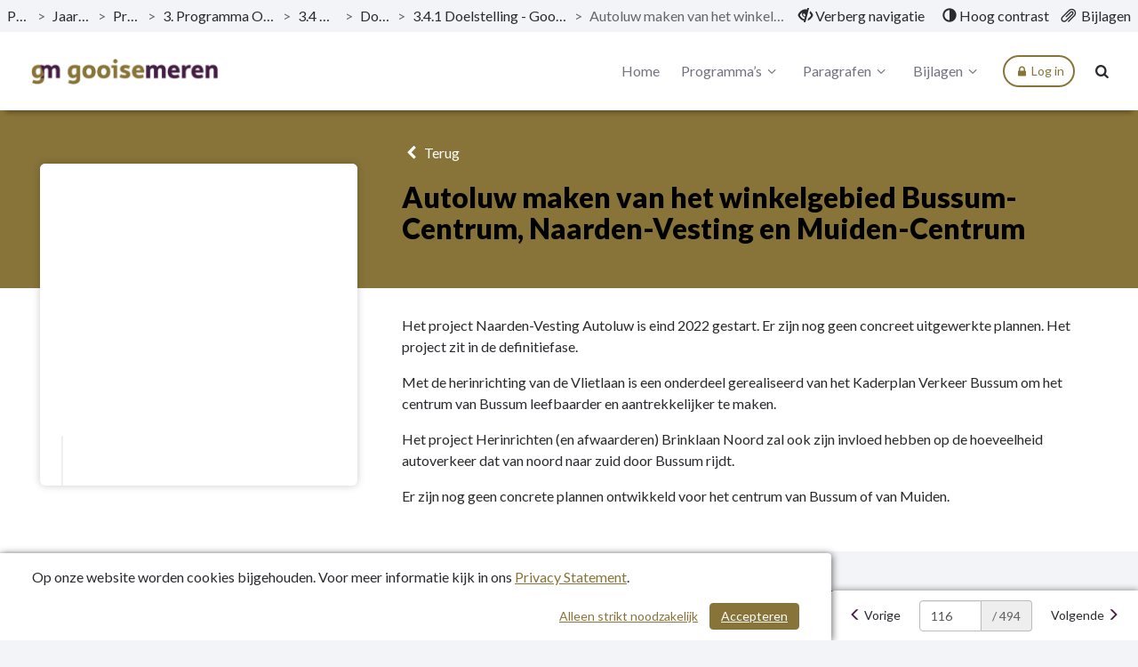

--- FILE ---
content_type: text/html; charset=utf-8
request_url: https://begroting.gooisemeren.nl/jaarstukken-2022/project/autoluw-maken-van-het-winkelgebied-bussum-centrum-naarden-vesting-en-muiden-centrum
body_size: 8473
content:
<!DOCTYPE html>
<html lang="nl">
<head>
    <meta charset="utf-8">
    <meta name="viewport" content="width=device-width, initial-scale=1">
    <title>Autoluw maken van het winkelgebied Bussum-Centrum, Naarden-Vesting en Muiden-Centrum | Jaarstukken 2022 | Gooise Meren </title>
    <!-- Open Graph data -->
<meta property="og:type" content="website" />
<meta property="og:url" content="https://begroting.gooisemeren.nl/jaarstukken-2022/project/autoluw-maken-van-het-winkelgebied-bussum-centrum-naarden-vesting-en-muiden-centrum" />
<meta property="og:title" content="Autoluw maken van het winkelgebied Bussum-Centrum, Naarden-Vesting en Muiden-Centrum | Jaarstukken 2022 | Gooise Meren " />
<meta property="og:description" />
<meta property="og:image" content="https://begroting.gooisemeren.nl/Image/3847549B0E8F257662F073CBB08B39125DB7362B7BEE03A3EA5E46F4DE2DD4D9/800/800/0/0/pepperflow_standaardwit.jpg" />

<!-- Twitter Card -->
<meta name="twitter:card" content="summary_large_image" />
<meta name="twitter:url" content="https://begroting.gooisemeren.nl/jaarstukken-2022/project/autoluw-maken-van-het-winkelgebied-bussum-centrum-naarden-vesting-en-muiden-centrum" />
<meta name="twitter:title" content="Autoluw maken van het winkelgebied Bussum-Centrum, Naarden-Vesting en Muiden-Centrum | Jaarstukken 2022 | Gooise Meren " />
<meta name="twitter:description" />
<meta name="twitter:image" content="https://begroting.gooisemeren.nl/Image/3847549B0E8F257662F073CBB08B39125DB7362B7BEE03A3EA5E46F4DE2DD4D9/800/800/0/0/pepperflow_standaardwit.jpg" />
    <link rel="icon" href="/favicon.ico" />
<link rel="icon" type="image/png" href="/Image/CDEB66965790F7BC2408DD07C55E24556C804420387C656A2BB0D5FE9DF79654/32/32/0/1/favicon.png" sizes="32x32"> 
<link rel="apple-touch-icon" href="/Image/CDEB66965790F7BC2408DD07C55E24556C804420387C656A2BB0D5FE9DF79654/180/180/0/1/favicon.png">

    <link href="/Themes/Theme2023/Content/core-css?v=ENsOdMKyPaIdedNfANX8_EvdDU_d4bPm47pDEZtZ_hI1" rel="stylesheet"/>

    
    <!-- Custom CSS-->
    <link href="/jaarstukken-2022/css/Custom" rel="stylesheet">
    
    
</head>
<body>
	
<nav id="skiplink"
	 class="skiplink"
	 aria-label="Skiplinks">
	<a class="sr-only sr-only-focusable"
	   id="skiplink-contentArea"
	   href="#content-area"
	   aria-label="Naar hoofdinhoud">
		Naar hoofdinhoud
	</a>
	
</nav>
<div class="m-top">
<nav class="top top-header clearfix"
	 id="perspectiveMenu"
	 data-spy="affix"
	 data-offset-top="80" aria-label="Hoofdmenu">
<div class="header-frame">


<div class="bread-crumbs"
	 role="navigation"
	 aria-label="broodkruimels">

	<a href="/"
	   title="ga naar, Publicaties"
	   aria-label="ga naar, Publicaties">
		Publicaties
	</a>
	<span aria-hidden="true">></span>

			<a href="/jaarstukken-2022"
			   title="ga naar, Jaarstukken 2022"
			   aria-label="ga naar, Jaarstukken 2022">
				Jaarstukken 2022
			</a>
			<span class="divider" aria-hidden="true">></span>
			<a href="/jaarstukken-2022#perspectieven"
			   title="ga naar, Programma’s"
			   aria-label="ga naar, Programma’s">
				Programma’s
			</a>
			<span class="divider" aria-hidden="true">></span>
			<a href="/jaarstukken-2022/programma/3-programma-openbare-ruimte-verkeer-en-parkeren"
			   title="ga naar, 3. Programma Openbare Ruimte, Verkeer en Parkeren"
			   aria-label="ga naar, 3. Programma Openbare Ruimte, Verkeer en Parkeren">
				3. Programma Openbare Ruimte, Verkeer en Parkeren
			</a>
			<span class="divider" aria-hidden="true">></span>
			<a href="/jaarstukken-2022/programma/3-programma-openbare-ruimte-verkeer-en-parkeren#perspective-1169120-34-bereikbaarheid"
			   title="ga naar, 3.4 Bereikbaarheid"
			   aria-label="ga naar, 3.4 Bereikbaarheid">
				3.4 Bereikbaarheid
			</a>
			<span class="divider" aria-hidden="true">></span>
			<a href="/jaarstukken-2022/programma/3-programma-openbare-ruimte-verkeer-en-parkeren#doelstellingen-1169120"
			   title="ga naar, Doelstellingen"
			   aria-label="ga naar, Doelstellingen">
				Doelstellingen
			</a>
			<span class="divider" aria-hidden="true">></span>
			<a href="/jaarstukken-2022/programma/3-programma-openbare-ruimte-verkeer-en-parkeren#doelstelling-1074194-341-doelstelling---gooise-meren-is-goed-bereikbaar-per-weg-en-per-spoor"
			   title="ga naar, 3.4.1 Doelstelling - Gooise Meren is goed bereikbaar per weg en per spoor"
			   aria-label="ga naar, 3.4.1 Doelstelling - Gooise Meren is goed bereikbaar per weg en per spoor">
				3.4.1 Doelstelling - Gooise Meren is goed bereikbaar per weg en per spoor
			</a>
			<span class="divider" aria-hidden="true">></span>
		<span class="current-page" title="Autoluw maken van het winkelgebied Bussum-Centrum, Naarden-Vesting en Muiden-Centrum">
			Autoluw maken van het winkelgebied Bussum-Centrum, Naarden-Vesting en Muiden-Centrum
		</span>

</div>


<div class="function-bar"
	 role="menubar">
<button class="hide-navigation"
		role="menuitem">
	<span class="disappear">
		<span class="glyphicon glyphicon-eye-close"
			  aria-hidden="true">
		</span>
		Verberg navigatie
	</span>

	<span class="appear">
		<span class="glyphicon glyphicon-eye-open"
			  aria-hidden="true">
		</span>
		Toon navigatie
	</span>

</button>
<button class="contrast" role="menuitem">
	<span class="glyphicon glyphicon-adjust"
		  aria-hidden="true">
	</span>

	<span class="standard">
		Standaard contrast
	</span>

	<span class="high">
		Hoog contrast
	</span>
</button>
<a class="bijlagen"
   href="/jaarstukken-2022/bestanden"
   title="Bijlagen"
   aria-label="Bijlagen"
   role="menuitem">
	<span class="glyphicon glyphicon-paperclip float-left"
			  aria-hidden="true">
	</span>
	<span class="">
		Bijlagen
	</span>
</a>

</div>

</div>

	<div class="container-fluid">
		<div class="menu-wrapper">
<div class="header-logo"
	 id="header-logo"
	 role="banner"
	 aria-labelledby="header-logo">
	<a class="logo"
	   href="/"
	   title="Logo Gooise Meren"
	   aria-labelledby="logo-img">
		<img id="logo-img"
			 src="/Image/AE2D78FD13D381893CA5084B3FBB5391517248F030D59198B38F4BEB9306D684/70/0/0/0/logo.png"
			 alt="Logo Gooise Meren" />
	</a>
</div>


			<div class="menu-wrapper-inner">


<div class="header-main-menu mainMenu">
	<ul class="hidden-xs hidden-sm hidden-md"
		aria-label="header-menu">
		<li class=""
			aria-current="false">
			<a class="menu-item"
			   href="/jaarstukken-2022"
			   aria-label="Home">
				Home
			</a>
		</li>

			<li class="right ">
				<a class="menu-item dropdown-toggle"
				   id="programs-perspective-"
				   href="#"
				   data-toggle="dropdown"
				   aria-label="Programma’s"
				   aria-haspopup="true"
				   aria-expanded="false">
					Programma’s
					<span class="demo-icon icon-angle-down" aria-hidden="true"></span>
				</a>
				<ul class="dropdown-menu program-list" aria-labelledby="programs-perspective-">
<li>
	<a href="/jaarstukken-2022/programma/voorwoord"
	   class="clearfix">
		<span class="nav-thumb">
			<img src="/Image/BB3888F0B17FF1BA9170D12A299EAF0A7F9B8A1B144030D79A01C139EA6CEEC0/100/100/0/0/Voorwoord.jpg"
				 alt="" />
		</span>

		<span class="submenu_text">
			Voorwoord
		</span>
	</a>
</li>
<li>
	<a href="/jaarstukken-2022/programma/hoofdlijnen"
	   class="clearfix">
		<span class="nav-thumb">
			<img src="/Image/756C694A4A5EFD501CFB956E607E947DF508DBE1D8B6BCCEB276450146774DEF/100/100/0/0/Hoofdlijnen.jpg"
				 alt="" />
		</span>

		<span class="submenu_text">
			Hoofdlijnen
		</span>
	</a>
</li>
<li>
	<a href="/jaarstukken-2022/programma/1-programma-inwoners-en-bestuur"
	   class="clearfix">
		<span class="nav-thumb">
			<img src="/Image/D26B735F3425044CE432649C8494B8FBD51B057011B42C6EF8938A936EC1FE45/100/100/0/0/Programma1_Inwoners_en_bestuur.jpg"
				 alt="" />
		</span>

		<span class="submenu_text">
			1. Programma Inwoners en Bestuur
		</span>
	</a>
</li>
<li>
	<a href="/jaarstukken-2022/programma/2-programma-veiligheid"
	   class="clearfix">
		<span class="nav-thumb">
			<img src="/Image/FC0AB2903D16AB9914F248CB934F33D7989E781D2846075C867312F6F8784879/100/100/0/0/Programma2_Veiligheid.jpg"
				 alt="" />
		</span>

		<span class="submenu_text">
			2. Programma Veiligheid
		</span>
	</a>
</li>
<li>
	<a href="/jaarstukken-2022/programma/3-programma-openbare-ruimte-verkeer-en-parkeren"
	   class="clearfix">
		<span class="nav-thumb">
			<img src="/Image/C5F315856F4ABE9EFB53DC6DFB420916ABB81EA356752743675AE053DF81DF6E/100/100/0/0/Programma3_Openbareruimte.jpg"
				 alt="" />
		</span>

		<span class="submenu_text">
			3. Programma Openbare Ruimte, Verkeer en Parkeren
		</span>
	</a>
</li>
<li>
	<a href="/jaarstukken-2022/programma/4-programma-ruimtelijke-ontwikkeling-wonen-economie-en-toerisme"
	   class="clearfix">
		<span class="nav-thumb">
			<img src="/Image/E42D4766EA1ABF4262963CF08C21455BCC55D3DE9B752C212373C865CF98A186/100/100/0/0/Programma4_Ruimtelijke_ontwikkeling.jpg"
				 alt="" />
		</span>

		<span class="submenu_text">
			4. Programma Ruimtelijke Ontwikkeling, Wonen, Economie en Toerisme
		</span>
	</a>
</li>
<li>
	<a href="/jaarstukken-2022/programma/5-programma-duurzaamheid-water-en-groen"
	   class="clearfix">
		<span class="nav-thumb">
			<img src="/Image/BE39C77A7744366096C380E03263675C6ECC8A1D318530C4706FE45953FA6232/100/100/0/0/Programma5_Duurzaamheid_water_groen.jpg"
				 alt="" />
		</span>

		<span class="submenu_text">
			5. Programma Duurzaamheid, Water en Groen
		</span>
	</a>
</li>
<li>
	<a href="/jaarstukken-2022/programma/6-programma-werk-en-inkomen"
	   class="clearfix">
		<span class="nav-thumb">
			<img src="/Image/7D8C7C29D58C4B5800893C13A5BA39C6ACC563473B8C84D503ADC0F24A3C5F8F/100/100/0/0/Programma6_Werk_en_inkomen.jpg"
				 alt="" />
		</span>

		<span class="submenu_text">
			6. Programma Werk en Inkomen
		</span>
	</a>
</li>
<li>
	<a href="/jaarstukken-2022/programma/7-programma-zorg-en-welzijn-onderwijs-en-jeugd"
	   class="clearfix">
		<span class="nav-thumb">
			<img src="/Image/BAA8E07F24ACABF784F762E239C2DA077E0E9842A173608BEFBCFC945E9B9F8F/100/100/0/0/Programma7_Zorg_en_welzijn.jpg"
				 alt="" />
		</span>

		<span class="submenu_text">
			7. Programma Zorg en Welzijn, Onderwijs en Jeugd
		</span>
	</a>
</li>
<li>
	<a href="/jaarstukken-2022/programma/8-programma-sport-cultuur-en-recreatie"
	   class="clearfix">
		<span class="nav-thumb">
			<img src="/Image/17984950DEAD4F4163ED2B0EA45652CFA127F61C6C9EB4D47C8CC984A6834D5B/100/100/0/0/Programma8_Sport_cultuur_recreatie.jpg"
				 alt="" />
		</span>

		<span class="submenu_text">
			8. Programma Sport, Cultuur en Recreatie
		</span>
	</a>
</li>
<li>
	<a href="/jaarstukken-2022/programma/9-programma-baten-en-lasten"
	   class="clearfix">
		<span class="nav-thumb">
			<img src="/Image/E67F757C24162EA925DCB65A25EDDA304B94F9FE33A4CEEE7B5D7DEA92D6DB4C/100/100/0/0/p6 financieel gezond.jpg"
				 alt="" />
		</span>

		<span class="submenu_text">
			9. Programma Baten en lasten
		</span>
	</a>
</li>
<li>
	<a href="/jaarstukken-2022/programma/financile-recapitulatie"
	   class="clearfix">
		<span class="nav-thumb">
			<img src="/Image/7ADE456D6ACCC01C60BB7B5EF1426B20C1A2BBD83E09FA8871718D411F98ECC1/100/100/0/0/Financi&#235;le_begroting.jpg"
				 alt="" />
		</span>

		<span class="submenu_text">
			Financi&#235;le recapitulatie
		</span>
	</a>
</li>
<li>
	<a href="/jaarstukken-2022/programma/jaarrekening-2022"
	   class="clearfix">
		<span class="nav-thumb">
			<img src="/Image/3847549B0E8F257662F073CBB08B39125DB7362B7BEE03A3EA5E46F4DE2DD4D9/100/100/0/0/pepperflow_standaardwit.jpg"
				 alt="" />
		</span>

		<span class="submenu_text">
			Jaarrekening 2022
		</span>
	</a>
</li>
</ul>

			</li>
			<li class="right ">
				<a class="menu-item dropdown-toggle"
				   id="programs-perspective-1169102"
				   href="#"
				   data-toggle="dropdown"
				   aria-label="Paragrafen"
				   aria-haspopup="true"
				   aria-expanded="false">
					Paragrafen
					<span class="demo-icon icon-angle-down" aria-hidden="true"></span>
				</a>
				<ul class="dropdown-menu program-list" aria-labelledby="programs-perspective-1169102">
<li>
	<a href="/jaarstukken-2022/programma/paragraaf-lokale-heffingen"
	   class="clearfix">
		<span class="nav-thumb">
			<img src="/Image/D057374D14D9B92861C622F29FFEBEB52CA2464874DCBC928587C08AA9DD6071/100/100/0/0/Lokale_heffingen.jpg"
				 alt="" />
		</span>

		<span class="submenu_text">
			Paragraaf Lokale heffingen
		</span>
	</a>
</li>
<li>
	<a href="/jaarstukken-2022/programma/paragraaf-weerstandsvermogen-en-risicobeheersing"
	   class="clearfix">
		<span class="nav-thumb">
			<img src="/Image/1AC5957F75ED182F26FA8E6DF52BBEC6D42C33A83D016186A5EBA61FAC31038B/100/100/0/0/Weerstandsvermogen_en_risicobeheersing.jpg"
				 alt="" />
		</span>

		<span class="submenu_text">
			Paragraaf Weerstandsvermogen en risicobeheersing
		</span>
	</a>
</li>
<li>
	<a href="/jaarstukken-2022/programma/paragraaf-onderhoud-kapitaalgoederen"
	   class="clearfix">
		<span class="nav-thumb">
			<img src="/Image/A978B3CB3F184C7F0CFABB64BD8F5255CCF3252998F7A469D3CA443F40F5A9AF/100/100/0/0/Onderhoud_kapitaalgoederen.jpg"
				 alt="" />
		</span>

		<span class="submenu_text">
			Paragraaf Onderhoud kapitaalgoederen
		</span>
	</a>
</li>
<li>
	<a href="/jaarstukken-2022/programma/paragraaf-financiering"
	   class="clearfix">
		<span class="nav-thumb">
			<img src="/Image/5C576FC92B0556970E097292B5BC7246D7453F8777D8127C3263ECE63D2C6B3D/100/100/0/0/Financiering.jpg"
				 alt="" />
		</span>

		<span class="submenu_text">
			Paragraaf Financiering
		</span>
	</a>
</li>
<li>
	<a href="/jaarstukken-2022/programma/paragraaf-bedrijfsvoering"
	   class="clearfix">
		<span class="nav-thumb">
			<img src="/Image/FFCA376C7810AF805A9E45F1BC47929EC74F1DE5A2AB6C980BD64854F1BB5587/100/100/0/0/Bedrijfsvoering.jpg"
				 alt="" />
		</span>

		<span class="submenu_text">
			Paragraaf Bedrijfsvoering
		</span>
	</a>
</li>
<li>
	<a href="/jaarstukken-2022/programma/paragraaf-verbonden-partijen"
	   class="clearfix">
		<span class="nav-thumb">
			<img src="/Image/ED8A29B9E6CB115418DD93BA307BF99CD0C2AEE31541729D9649D87EF34BC940/100/100/0/0/Verbonden_partijen.jpg"
				 alt="" />
		</span>

		<span class="submenu_text">
			Paragraaf Verbonden partijen
		</span>
	</a>
</li>
<li>
	<a href="/jaarstukken-2022/programma/paragraaf-grondbeleid"
	   class="clearfix">
		<span class="nav-thumb">
			<img src="/Image/5D92BA108A0DFC8329822B6F00BE30CEF0E7656A53D98B729784FE249043C022/100/100/0/0/Grondbeleid.jpg"
				 alt="" />
		</span>

		<span class="submenu_text">
			Paragraaf Grondbeleid
		</span>
	</a>
</li>
</ul>

			</li>
			<li class="right ">
				<a class="menu-item dropdown-toggle"
				   id="programs-perspective-1169104"
				   href="#"
				   data-toggle="dropdown"
				   aria-label="Bijlagen"
				   aria-haspopup="true"
				   aria-expanded="false">
					Bijlagen
					<span class="demo-icon icon-angle-down" aria-hidden="true"></span>
				</a>
				<ul class="dropdown-menu program-list" aria-labelledby="programs-perspective-1169104">
<li>
	<a href="/jaarstukken-2022/programma/bijlage-1-overzicht-investeringen"
	   class="clearfix">
		<span class="nav-thumb">
			<img src="/Image/79100B8E71D74F75EF88F45A4A527239D59EB566DA88E53A1F4295B51BA38557/100/100/0/0/Overzicht_investeringen.jpg"
				 alt="" />
		</span>

		<span class="submenu_text">
			Bijlage 1 Overzicht Investeringen
		</span>
	</a>
</li>
<li>
	<a href="/jaarstukken-2022/programma/bijlage-2-taakvelden"
	   class="clearfix">
		<span class="nav-thumb">
			<img src="/Image/B3B11AD6D864BF4706626F96DF59DF67259C1B8A5B2AA3952781C484632106C4/100/100/0/0/Taakvelden.jpg"
				 alt="" />
		</span>

		<span class="submenu_text">
			Bijlage 2 Taakvelden
		</span>
	</a>
</li>
<li>
	<a href="/jaarstukken-2022/programma/bijlage-3-beleidsindicatoren"
	   class="clearfix">
		<span class="nav-thumb">
			<img src="/Image/3847549B0E8F257662F073CBB08B39125DB7362B7BEE03A3EA5E46F4DE2DD4D9/100/100/0/0/pepperflow_standaardwit.jpg"
				 alt="" />
		</span>

		<span class="submenu_text">
			Bijlage 3 Beleidsindicatoren
		</span>
	</a>
</li>
</ul>

			</li>


			<li class=""
				id="link-board-dashboard-page"
				aria-current="false" style="display:none">
				<a class="menu-item"
				   href="/jaarstukken-2022/vragen-en-memos"
				   aria-label="Overzicht">
					Overzicht
				</a>
			</li>
	</ul>
</div>


<div class="header-main-menu-extra mainMenu extra">
	<ul aria-label="header-menu-extra">
			<li class="menu-button"
				id="header-main-menu-extra-login-button">
				<a  class="btn btn-outline" data-board-dashboard-login="/PepperflowLogin?return_to=https%3a%2f%2fbegroting.gooisemeren.nl%2fjaarstukken-2022%2fproject%2fautoluw-maken-van-het-winkelgebied-bussum-centrum-naarden-vesting-en-muiden-centrum">
					<i aria-hidden="true" class="demo-icon icon-lock"></i> Log in
				</a>
			</li>

		<li class="search"
			aria-current="false">
			<a class="menu-item"
			   id="searchButton"
			   href="/jaarstukken-2022/zoeken"
			   aria-label="Naar zoekpagina">
				<i aria-hidden="true" class="demo-icon icon-search"></i>
			</a>
		</li>

		<li class="mobile-menu-list">
			<a class="mobileMenuBtn collapsed menu-item"
			   data-toggle="collapse"
			   href="#collapseMenu"
			   aria-controls="collapseMenu"
			   aria-label="menu"
			   title="menu"
			   aria-expanded="false">
				<span class="hamburger">
					<span class="bar bar-1"></span>
					<span class="bar bar-2"></span>
					<span class="bar bar-3"></span>
				</span>
			</a>
		</li>
	</ul>
</div>

			</div>
		</div>
	</div>



<div class="mobileMenu clearfix collapse "
	 id="collapseMenu">
	<ul class="visible-xs visible-sm visible-md"
		aria-label="header-mobile-collapse-menu">
		<li class=""
			aria-current="false">
			<a href="/jaarstukken-2022"
			   aria-label="Home">
				Home
			</a>
		</li>

			<li class="">
				<a data-toggle="collapse"
				   href="#mobile-programs-perspective-"
				   aria-label="Programma’s"
				   aria-controls="#mobile-programs-perspective-">
					Programma’s
					<i aria-hidden="true" class="demo-icon icon-angle-down"></i>
				</a>

				<div class="mob-menu-wrapper">
					<div class="collapse" id="mobile-programs-perspective-">
	<ul>
<li>
	<a href="/jaarstukken-2022/programma/voorwoord">
		Voorwoord
	</a>
</li>
<li>
	<a href="/jaarstukken-2022/programma/hoofdlijnen">
		Hoofdlijnen
	</a>
</li>
<li>
	<a href="/jaarstukken-2022/programma/1-programma-inwoners-en-bestuur">
		1. Programma Inwoners en Bestuur
	</a>
</li>
<li>
	<a href="/jaarstukken-2022/programma/2-programma-veiligheid">
		2. Programma Veiligheid
	</a>
</li>
<li>
	<a href="/jaarstukken-2022/programma/3-programma-openbare-ruimte-verkeer-en-parkeren">
		3. Programma Openbare Ruimte, Verkeer en Parkeren
	</a>
</li>
<li>
	<a href="/jaarstukken-2022/programma/4-programma-ruimtelijke-ontwikkeling-wonen-economie-en-toerisme">
		4. Programma Ruimtelijke Ontwikkeling, Wonen, Economie en Toerisme
	</a>
</li>
<li>
	<a href="/jaarstukken-2022/programma/5-programma-duurzaamheid-water-en-groen">
		5. Programma Duurzaamheid, Water en Groen
	</a>
</li>
<li>
	<a href="/jaarstukken-2022/programma/6-programma-werk-en-inkomen">
		6. Programma Werk en Inkomen
	</a>
</li>
<li>
	<a href="/jaarstukken-2022/programma/7-programma-zorg-en-welzijn-onderwijs-en-jeugd">
		7. Programma Zorg en Welzijn, Onderwijs en Jeugd
	</a>
</li>
<li>
	<a href="/jaarstukken-2022/programma/8-programma-sport-cultuur-en-recreatie">
		8. Programma Sport, Cultuur en Recreatie
	</a>
</li>
<li>
	<a href="/jaarstukken-2022/programma/9-programma-baten-en-lasten">
		9. Programma Baten en lasten
	</a>
</li>
<li>
	<a href="/jaarstukken-2022/programma/financile-recapitulatie">
		Financi&#235;le recapitulatie
	</a>
</li>
<li>
	<a href="/jaarstukken-2022/programma/jaarrekening-2022">
		Jaarrekening 2022
	</a>
</li>
	</ul>
</div>

				</div>
			</li>
			<li class="">
				<a data-toggle="collapse"
				   href="#mobile-programs-perspective-1169102"
				   aria-label="Paragrafen"
				   aria-controls="#mobile-programs-perspective-1169102">
					Paragrafen
					<i aria-hidden="true" class="demo-icon icon-angle-down"></i>
				</a>

				<div class="mob-menu-wrapper">
					<div class="collapse" id="mobile-programs-perspective-1169102">
	<ul>
<li>
	<a href="/jaarstukken-2022/programma/paragraaf-lokale-heffingen">
		Paragraaf Lokale heffingen
	</a>
</li>
<li>
	<a href="/jaarstukken-2022/programma/paragraaf-weerstandsvermogen-en-risicobeheersing">
		Paragraaf Weerstandsvermogen en risicobeheersing
	</a>
</li>
<li>
	<a href="/jaarstukken-2022/programma/paragraaf-onderhoud-kapitaalgoederen">
		Paragraaf Onderhoud kapitaalgoederen
	</a>
</li>
<li>
	<a href="/jaarstukken-2022/programma/paragraaf-financiering">
		Paragraaf Financiering
	</a>
</li>
<li>
	<a href="/jaarstukken-2022/programma/paragraaf-bedrijfsvoering">
		Paragraaf Bedrijfsvoering
	</a>
</li>
<li>
	<a href="/jaarstukken-2022/programma/paragraaf-verbonden-partijen">
		Paragraaf Verbonden partijen
	</a>
</li>
<li>
	<a href="/jaarstukken-2022/programma/paragraaf-grondbeleid">
		Paragraaf Grondbeleid
	</a>
</li>
	</ul>
</div>

				</div>
			</li>
			<li class="">
				<a data-toggle="collapse"
				   href="#mobile-programs-perspective-1169104"
				   aria-label="Bijlagen"
				   aria-controls="#mobile-programs-perspective-1169104">
					Bijlagen
					<i aria-hidden="true" class="demo-icon icon-angle-down"></i>
				</a>

				<div class="mob-menu-wrapper">
					<div class="collapse" id="mobile-programs-perspective-1169104">
	<ul>
<li>
	<a href="/jaarstukken-2022/programma/bijlage-1-overzicht-investeringen">
		Bijlage 1 Overzicht Investeringen
	</a>
</li>
<li>
	<a href="/jaarstukken-2022/programma/bijlage-2-taakvelden">
		Bijlage 2 Taakvelden
	</a>
</li>
<li>
	<a href="/jaarstukken-2022/programma/bijlage-3-beleidsindicatoren">
		Bijlage 3 Beleidsindicatoren
	</a>
</li>
	</ul>
</div>

				</div>
			</li>

		<!-- hier moet het mobiele menu komen -->

			<li class=""
				id="link-board-dashboard-page-mobile"
				aria-current="false" style="display:none">
				<a class="menu-item"
				   href="/jaarstukken-2022/vragen-en-memos">
					Overzicht
				</a>
			</li>
	</ul>
</div>

</nav>

</div>

<div class="layout-content"
	 id="content"
	 role="none">
	

<header class="taskgroupHeader">
	<div class="container">
		<div class="col-md-4">
		</div>

		<div class="col-md-8">
			<a href="/jaarstukken-2022/projecten"
			   class="backButton history-back">
				<i aria-hidden="true" class="demo-icon icon-left-open"></i>
				Terug
			</a>
			<h1>Autoluw maken van het winkelgebied Bussum-Centrum, Naarden-Vesting en Muiden-Centrum</h1>
		</div>
	</div>
</header>

<section class="contentStroke bg-white"
		 role="main"
		 aria-label="inhoud">
	<div class="container">
			<div class="col-md-4">
				<div class="activityBlock">
					<figure class="activityImage">
						<img src="/Image/3847549B0E8F257662F073CBB08B39125DB7362B7BEE03A3EA5E46F4DE2DD4D9/600/600/0/0/pepperflow_standaardwit.jpg" alt="" />
					</figure>

					<div class="activityBlockText">
						<div id="dvTaskgroupRole">
							

						</div>
						<br />
					</div>
				</div>
			</div>
			<div class="col-md-8">
				
<div class="taskgroup-field">

<p>Het project Naarden-Vesting Autoluw is eind 2022 gestart. Er zijn nog geen concreet uitgewerkte plannen. Het project zit in de definitiefase.</p>
<p>Met de herinrichting van de Vlietlaan is een onderdeel gerealiseerd van het Kaderplan Verkeer Bussum om het centrum van Bussum leefbaarder en aantrekkelijker te maken.</p>
<p>Het project Herinrichten (en afwaarderen) Brinklaan Noord zal ook zijn invloed hebben op de hoeveelheid autoverkeer dat van noord naar zuid door Bussum rijdt.</p>
<p>Er zijn nog geen concrete plannen ontwikkeld voor het centrum van Bussum of van Muiden.</p></div>




				
			</div>
	</div>

</section>








</div>

<div class="pager-overlay hidden"
	 id="pager-overlay"
	 role="none"
	 data-spy="affix"
	 data-offset-bottom="0">
	<nav class="pagination"
		 id="master-pager"
		 aria-label="Pagina navigatie">
<div class=""
	style="display:flex"
	 id="pager"
	 role="none">
	<span  
		  role="none"
		  id="pager-prevgroup">
		<a class="btn"
		   id="pager-prev"
		   tabindex="0"
		   aria-label="Vorige">
			<span aria-hidden="true"
				  class="glyphicon glyphicon-menu-left">
			</span>
			<span class="hidden-xs">
				Vorige
			</span>
		</a>
	</span>

	<div class="input-block input-group">
		<input class="form-control"
			   id="pager-current"
			   type="number"
			   min="1"
			   max="494"
			   maxlength="3"
			   value="116"
			   aria-label="Pagina 116 van de 494"/>
		<span class="input-group-addon"
			  id="pager-totalgroup" role="textbox"
			  aria-label="Totaal aantal pagina&#39;s: 494">
			/ 494
		</span>
	</div>

	<span class=""
		  role="none"
		  id="pager-nextgroup">
		<a class="btn"
		   id="pager-next"
		   tabindex="0"
		   aria-label="Volgende">
			<span class="hidden-xs">
				Volgende
			</span>
			<span aria-hidden="true"
				  class="glyphicon glyphicon-menu-right">
			</span>
		</a>
	</span>
</div>


	</nav>

</div>



<footer class="clearfix"
        aria-label="footer">

    <span class="publish-date-display"
          title="Publicatiedatum: 01-06-2023"
          role="none">
        Publicatiedatum: 01-06-2023
    </span>

    <div class="footText">
        <ul>
                            <li>
                    <a href="/jaarstukken-2022/Application/PrivacyStatement"
                       title="Privacy Statement">
                        Privacy Statement
                    </a>
                </li>
                        <li>
                <a href="/jaarstukken-2022/sitemap"
                   title="Sitemap">
                    Sitemap
                </a>
            </li>
        </ul>
    </div>



</footer>

<div class="search-highlighter"
     id="master-search-highlighter">
</div>




	<div class="cookie-bar">
	<span class="text">
		Op onze website worden cookies bijgehouden. Voor meer informatie kijk in ons <a href="/jaarstukken-2022/Application/PrivacyStatement" title="Privacy Statement">Privacy Statement</a>.
	</span>
	<span class="buttons">
		<a href="#" class="btn btn-primary" id="btnCookieconsent" aria-label="Cookies accepteren">Accepteren</a>
		<a href="#" class="btn" id="btnCookiedissent" aria-label="Alleen strikt noodzakelijke cookies">Alleen strikt noodzakelijk</a>
	</span>
</div>


	<script src="/jaarstukken-2022/Home/ConfigJs"></script>
	<script src="/Themes/Theme2023/Scripts/core?v=l52n5On17rH53XOjip50A4t3iQhbgEqKdGxDSx0cJWU1"></script>

		<script src="https://go.pepperflow.nl/pepperflow-RPC.ashx?proxy&amp;v=2" crossorigin></script>
<script src="/Themes/Theme2023/Scripts/board-dashboard?v=3WIaVaZQiGPS7fvyzdjNNNwy3aUSNVaURmhXKcdT4AE1"></script>
	
	<script>
        $(document).ready(function () {
            pager($("#master-pager"), "/jaarstukken-2022/Application/PagerSitemapJson");
			searchHighLighter($("#master-search-highlighter"));
					window.boardDashboard = new BoardDashboard('4cae5d99-0ee5-4eb9-8095-0f9a3dd4082b', 'jaarstukken-2022');

		})
	</script>

	<script src="/Themes/Theme2023/Scripts/grids?v=E-3zkPmk_KMejf0kY5iyW0Bnge2HPz2M1bg3mdZWcu01"></script>

	<script src="/Themes/Theme2023/Scripts/charts?v=3uXUWlQWLk4ZtUBg7Dcp6hiH1vK-lS3-ljsAdimPWQQ1"></script>

	<script src="/Themes/Theme2023/Scripts/custom?v=VpdpRGp6FozyNElNccM8b1gwnB59Eso0VdOs-uBvIEo1"></script>

	<script src="/Themes/Theme2023/Scripts/tinymce/richedit?v=inmjleKXxP1uTWBMneVwcO_IIF7edTJFm6wLGifIFvU1"></script>

	

	
</body>
</html>


--- FILE ---
content_type: application/javascript; charset=utf-8
request_url: https://begroting.gooisemeren.nl/jaarstukken-2022/Home/ConfigJs
body_size: -123
content:
var pepperflow={"config":{"instrumentationKey":"a5b9834d-2a83-4f0e-ba22-31369d56fed9"},"errorModalUrl":"/jaarstukken-2022/Application/ErrorModal","searchUrl":"/jaarstukken-2022/Search/Search?searchValue=_searchValue"};